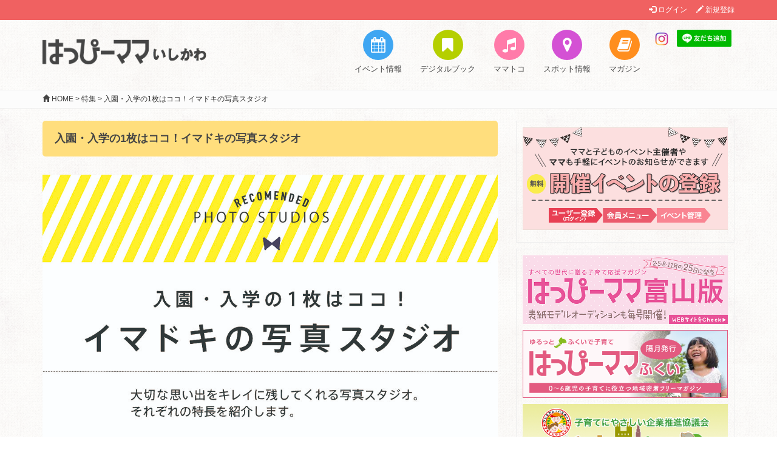

--- FILE ---
content_type: text/html; charset=UTF-8
request_url: https://happymama-ishikawa.com/specialfeature/17475/
body_size: 6897
content:
      <!DOCTYPE html>
<html lang="ja">
<head>
  <meta charset="UTF-8" />
  <meta name="viewport" content="width=device-width, initial-scale=1.0">
  <meta name="format-detection" content="telephone=no">
  <title>
          入園・入学の1枚はココ！イマドキの写真スタジオ ｜ はっぴーママいしかわ      </title>
  <meta name="description" content="石川県のママをもっとハッピーに。『はっぴーママいしかわ』は子育てにがんばるママを応援する情報誌です。">
  <meta name="keywords" content="はっぴーママいしかわ,石川県,子育て,育児" />
  <link rel="shortcut icon" href="/favicons/favicon.ico" type="image/vnd.microsoft.icon">
  <link rel="icon" href="/favicons/favicon.ico" type="image/vnd.microsoft.icon">
  <link rel="apple-touch-icon" sizes="57x57" href="/favicons/apple-touch-icon-57x57.png">
  <link rel="apple-touch-icon" sizes="60x60" href="/favicons/apple-touch-icon-60x60.png">
  <link rel="apple-touch-icon" sizes="72x72" href="/favicons/apple-touch-icon-72x72.png">
  <link rel="apple-touch-icon" sizes="76x76" href="/favicons/apple-touch-icon-76x76.png">
  <link rel="apple-touch-icon" sizes="114x114" href="/favicons/apple-touch-icon-114x114.png">
  <link rel="apple-touch-icon" sizes="120x120" href="/favicons/apple-touch-icon-120x120.png">
  <link rel="apple-touch-icon" sizes="144x144" href="/favicons/apple-touch-icon-144x144.png">
  <link rel="apple-touch-icon" sizes="152x152" href="/favicons/apple-touch-icon-152x152.png">
  <link rel="apple-touch-icon" sizes="180x180" href="/favicons/apple-touch-icon-180x180.png">
  <link rel="icon" type="image/png" href="/favicons/android-chrome-192x192.png" sizes="192x192">
  <link rel="icon" type="image/png" href="/favicons/favicon-48x48.png" sizes="48x48">
  <link rel="icon" type="image/png" href="/favicons/favicon-96x96.png" sizes="96x96">
  <link rel="icon" type="image/png" href="/favicons/favicon-16x16.png" sizes="16x16">
  <link rel="icon" type="image/png" href="/favicons/favicon-32x32.png" sizes="32x32">
  <link rel="manifest" href="/favicons/manifest.json">
  <meta name="msapplication-TileColor" content="#2d88ef">
  <meta name="msapplication-TileImage" content="/mstile-144x144.png">
  <link href="/assets/bootstrap/css/bootstrap.min.css" rel="stylesheet">
  <link href="/assets/font-awesome-4.7.0/css/font-awesome.min.css" rel="stylesheet">
  <link href="/assets/css/librerie.css" rel="stylesheet">
  <link href="https://happymama-ishikawa.com/wp/wp-content/themes/happymama/style.css" rel="stylesheet" />
  <link rel='dns-prefetch' href='//s.w.org' />
<link rel="alternate" type="application/rss+xml" title="はっぴーママいしかわ &raquo; 入園・入学の1枚はココ！イマドキの写真スタジオ のコメントのフィード" href="https://happymama-ishikawa.com/specialfeature/17475/feed/" />
		<script type="text/javascript">
			window._wpemojiSettings = {"baseUrl":"https:\/\/s.w.org\/images\/core\/emoji\/11\/72x72\/","ext":".png","svgUrl":"https:\/\/s.w.org\/images\/core\/emoji\/11\/svg\/","svgExt":".svg","source":{"concatemoji":"https:\/\/happymama-ishikawa.com\/wp\/wp-includes\/js\/wp-emoji-release.min.js?ver=4.9.26"}};
			!function(e,a,t){var n,r,o,i=a.createElement("canvas"),p=i.getContext&&i.getContext("2d");function s(e,t){var a=String.fromCharCode;p.clearRect(0,0,i.width,i.height),p.fillText(a.apply(this,e),0,0);e=i.toDataURL();return p.clearRect(0,0,i.width,i.height),p.fillText(a.apply(this,t),0,0),e===i.toDataURL()}function c(e){var t=a.createElement("script");t.src=e,t.defer=t.type="text/javascript",a.getElementsByTagName("head")[0].appendChild(t)}for(o=Array("flag","emoji"),t.supports={everything:!0,everythingExceptFlag:!0},r=0;r<o.length;r++)t.supports[o[r]]=function(e){if(!p||!p.fillText)return!1;switch(p.textBaseline="top",p.font="600 32px Arial",e){case"flag":return s([55356,56826,55356,56819],[55356,56826,8203,55356,56819])?!1:!s([55356,57332,56128,56423,56128,56418,56128,56421,56128,56430,56128,56423,56128,56447],[55356,57332,8203,56128,56423,8203,56128,56418,8203,56128,56421,8203,56128,56430,8203,56128,56423,8203,56128,56447]);case"emoji":return!s([55358,56760,9792,65039],[55358,56760,8203,9792,65039])}return!1}(o[r]),t.supports.everything=t.supports.everything&&t.supports[o[r]],"flag"!==o[r]&&(t.supports.everythingExceptFlag=t.supports.everythingExceptFlag&&t.supports[o[r]]);t.supports.everythingExceptFlag=t.supports.everythingExceptFlag&&!t.supports.flag,t.DOMReady=!1,t.readyCallback=function(){t.DOMReady=!0},t.supports.everything||(n=function(){t.readyCallback()},a.addEventListener?(a.addEventListener("DOMContentLoaded",n,!1),e.addEventListener("load",n,!1)):(e.attachEvent("onload",n),a.attachEvent("onreadystatechange",function(){"complete"===a.readyState&&t.readyCallback()})),(n=t.source||{}).concatemoji?c(n.concatemoji):n.wpemoji&&n.twemoji&&(c(n.twemoji),c(n.wpemoji)))}(window,document,window._wpemojiSettings);
		</script>
		<style type="text/css">
img.wp-smiley,
img.emoji {
	display: inline !important;
	border: none !important;
	box-shadow: none !important;
	height: 1em !important;
	width: 1em !important;
	margin: 0 .07em !important;
	vertical-align: -0.1em !important;
	background: none !important;
	padding: 0 !important;
}
</style>
<link rel='https://api.w.org/' href='https://happymama-ishikawa.com/wp-json/' />
<link rel="EditURI" type="application/rsd+xml" title="RSD" href="https://happymama-ishikawa.com/wp/xmlrpc.php?rsd" />
<link rel="wlwmanifest" type="application/wlwmanifest+xml" href="https://happymama-ishikawa.com/wp/wp-includes/wlwmanifest.xml" /> 
<link rel='prev' title='入園・入学の1枚はココ！イマドキの写真スタジオ「金沢写真院」' href='https://happymama-ishikawa.com/topics/17660/' />
<link rel='next' title='うつのみや ヤマハ音楽教室' href='https://happymama-ishikawa.com/topics/18554/' />
<meta name="generator" content="WordPress 4.9.26" />
<link rel="canonical" href="https://happymama-ishikawa.com/specialfeature/17475/" />
<link rel='shortlink' href='https://happymama-ishikawa.com/?p=17475' />
<link rel="alternate" type="application/json+oembed" href="https://happymama-ishikawa.com/wp-json/oembed/1.0/embed?url=https%3A%2F%2Fhappymama-ishikawa.com%2Fspecialfeature%2F17475%2F" />
<link rel="alternate" type="text/xml+oembed" href="https://happymama-ishikawa.com/wp-json/oembed/1.0/embed?url=https%3A%2F%2Fhappymama-ishikawa.com%2Fspecialfeature%2F17475%2F&#038;format=xml" />
		<style type="text/css">.recentcomments a{display:inline !important;padding:0 !important;margin:0 !important;}</style>
		
<!-- BEGIN: WP Social Bookmarking Light HEAD -->


<script>
    (function (d, s, id) {
        var js, fjs = d.getElementsByTagName(s)[0];
        if (d.getElementById(id)) return;
        js = d.createElement(s);
        js.id = id;
        js.src = "//connect.facebook.net/ja_JP/sdk.js#xfbml=1&version=v2.7";
        fjs.parentNode.insertBefore(js, fjs);
    }(document, 'script', 'facebook-jssdk'));
</script>

<style type="text/css">
    .wp_social_bookmarking_light{
    border: 0 !important;
    padding: 10px 0 20px 0 !important;
    margin: 0 !important;
}
.wp_social_bookmarking_light div{
    float: left !important;
    border: 0 !important;
    padding: 0 !important;
    margin: 0 5px 0px 0 !important;
    min-height: 30px !important;
    line-height: 18px !important;
    text-indent: 0 !important;
}
.wp_social_bookmarking_light img{
    border: 0 !important;
    padding: 0;
    margin: 0;
    vertical-align: top !important;
}
.wp_social_bookmarking_light_clear{
    clear: both !important;
}
#fb-root{
    display: none;
}
.wsbl_twitter{
    width: 100px;
}
.wsbl_facebook_like iframe{
    max-width: none !important;
}
.wsbl_pinterest a{
    border: 0px !important;
}
</style>
<!-- END: WP Social Bookmarking Light HEAD -->
  <script>
    var insertRowcnt;
    function jumping( msg, jump){
    	if( confirm( msg ) ){
    		document.location.href = jump;
    	}
    }
  </script>
  
  <!-- Global site tag (gtag.js) - Google Analytics -->
  <script async src="https://www.googletagmanager.com/gtag/js?id=G-VFWED6V9XL"></script>
  <script>
    window.dataLayer = window.dataLayer || [];
    function gtag(){dataLayer.push(arguments);}
    gtag('js', new Date());

    gtag('config', 'G-VFWED6V9XL');
  </script>
  
  
  
  <script>
    (function(i,s,o,g,r,a,m){i['GoogleAnalyticsObject']=r;i[r]=i[r]||function(){
    (i[r].q=i[r].q||[]).push(arguments)},i[r].l=1*new Date();a=s.createElement(o),
    m=s.getElementsByTagName(o)[0];a.async=1;a.src=g;m.parentNode.insertBefore(a,m)
    })(window,document,'script','//www.google-analytics.com/analytics.js','ga');
    ga('create', 'UA-5783702-4', 'auto');
    ga('send', 'pageview');
  </script>
</head>

<body class="post-template-default single single-post postid-17475 single-format-standard">
  <!--[if lte IE 7]>
  <div class="alert-ie7">
    The browser you are using is <strong>out of date</strong>. Please <strong><a href="http://browsehappy.com/">update your browser</a></strong> or <strong><a href="http://www.google.com/chromeframe/?redirect=true">enable Google Chrome Frame</a></strong>.
  </div>
  <![endif]-->
    <header>
      <div class="user">
        <div class="container">
                    <ul class="user_log_out">
            <li><a href="/user/index.php"><span class="glyphicon glyphicon-log-in"></span> ログイン</a></li>
            <li><a href="/user/invuser.php"><span class="glyphicon glyphicon-pencil"></span> 新規登録</a></li>
          </ul>
                  </div>
      </div>
      <nav class="navbar">
        <div class="container">
          <div class="navbar-header">
            <button type="button" class="navbar-toggle collapsed" data-toggle="collapse" data-target="#menu-primary-navigation" aria-expanded="false">
              <span class="sr-only">Toggle navigation</span>
              <span class="icon-bar"></span>
              <span class="icon-bar"></span>
              <span class="icon-bar"></span>
            </button>
            <a class="navbar-brand" href="https://happymama-ishikawa.com"><img src="/img/logo.png" alt="はっぴーママいしかわ" /></a>
          </div><!-- /.navbar-header -->
          <div id="menu-primary-navigation" class="collapse navbar-collapse">
            <ul class="nav navbar-nav navbar-right">
              <!-- <li class="menu-home "><a href="https://happymama-ishikawa.com/">ホーム</a></li> -->
              <li class="menu-event ">
                <a href="https://happymama-ishikawa.com/event/">
	              <span class="header-icon"><i class="fa fa-calendar fa-2x" aria-hidden="true"></i></span>イベント情報
	            </a>
	          </li>
              <li class="menu-value ">
                <a href="https://happymama-ishikawa.com/digitalbooklist/">
	              <span class="header-icon"><i class="fa fa-bookmark fa-2x" aria-hidden="true"></i></span>デジタルブック
                </a>
              </li>
<!--               <li class="menu-value "><a href="https://happymama-ishikawa.com/value/"><span class="header-icon"><i class="fa fa-flag fa-2x" aria-hidden="true"></i></span>ニュース</a></li> -->
              <!--<li class="menu-coupon "><a href="https://happymama-ishikawa.com/coupon/"><span class="header-icon"><i class="fa fa-gift fa-2x" aria-hidden="true"></i></span>バースデー<br />クーポン</a></li>-->
              <li class="menu-spot ">
                <a target="_blank" href="https://happymama-ishikawa.com/mamatoko/">
	              <span class="header-icon"><i class="fa fa-music fa-2x" aria-hidden="true"></i></span>ママトコ
	            </a>
	          </li>
              <li class="menu-recruit ">
                <a href="https://happymama-ishikawa.com/spot/">
	              <span class="header-icon"><i class="fa fa-map-marker fa-2x" aria-hidden="true"></i></span>スポット情報
	            </a>
	          </li>
<!--               <li class="menu-recruit "><a href="https://happymama-ishikawa.com/recruit/"><span class="header-icon"><i class="fa fa-address-card fa-2x" aria-hidden="true"></i></span>求人情報</a></li> -->
              <li class="menu-magazine ">
                <a href="https://happymama-ishikawa.com/magazine/">
	              <span class="header-icon"><i class="fa fa-book fa-2x" aria-hidden="true"></i></span>マガジン
	            </a>
	          </li>
              <!-- <li class="menu-recruit "><a href="https://happymama-ishikawa.com/recruit/">Recruit</a></li> -->
              <!--<li class="menu-icon"><a href="https://www.facebook.com/hapima.ishikawa/" target="_blank"><img src="https://happymama-ishikawa.com/wp/wp-content/themes/happymama/img/icon_facebook.png" alt="Facebook はっぴーママいしかわ" /></a></li>-->
              <li class="menu-icon">
                <a href="https://www.instagram.com/happymama_ishikawa/" target="_blank">
	              <img src="https://happymama-ishikawa.com/wp/wp-content/themes/happymama/img/icon_instagram.png" alt="instagram" />
	            </a>
	          </li>
              <li class="menu-icon">
                <a href="https://lin.ee/2YwjK1E">
	              <img src="https://scdn.line-apps.com/n/line_add_friends/btn/ja.png" alt="友だち追加" height="36" border="0" style="width:90px">
	            </a>
              </li>
            </ul>
          </div><!-- /.navbar-collapse -->
        </div><!-- /.container -->
      </nav><!-- /.navbar -->
    </header>
      <div class="breadcrumbs">
        <div class="container">
          <!-- Breadcrumb NavXT 6.6.0 -->
<span property="itemListElement" typeof="ListItem"><a property="item" typeof="WebPage" title="Go to はっぴーママいしかわ." href="https://happymama-ishikawa.com" class="home"><span property="name"><span class="glyphicon glyphicon-home"></span> HOME</span></a><meta property="position" content="1"></span> &gt; <span property="itemListElement" typeof="ListItem"><a property="item" typeof="WebPage" title="Go to the 特集 category archives." href="https://happymama-ishikawa.com/specialfeature/" class="taxonomy category"><span property="name">特集</span></a><meta property="position" content="2"></span> &gt; <span property="itemListElement" typeof="ListItem"><span property="name">入園・入学の1枚はココ！イマドキの写真スタジオ</span><meta property="position" content="3"></span>        </div><!-- /.container -->
      </div><!-- /.breadcrumbs -->
      <div class="site-body clearfix">
        <div class="container">
          <div class="row">
            <div id="primary" class="content-area col-md-8 col-sm-12">
                                          <h1>入園・入学の1枚はココ！イマドキの写真スタジオ</h1>
              <style>
.pt-dispbox { margin-top:10px; padding:15px 25px; background-color:#fff; height:95%; border:1px solid #ddd; box-shadow:10px 10px 0px 0 rgb(255, 240, 72); }
.pt-dispbox img { border-radius: 10px; }
.pt-txt-box { margin-top:10px; }
.pt-title { margin:5px 0 !important; padding-bottom: 10px; border-bottom: 2px dotted; }
</style>
<p><img src="https://happymama-ishikawa.com/wp/wp-content/uploads/photostudio_vol93-1024x609.jpg" alt="" width="1024" height="609" class="alignnone size-large wp-image-18522" srcset="https://happymama-ishikawa.com/wp/wp-content/uploads/photostudio_vol93.jpg 1024w, https://happymama-ishikawa.com/wp/wp-content/uploads/photostudio_vol93-300x178.jpg 300w, https://happymama-ishikawa.com/wp/wp-content/uploads/photostudio_vol93-768x457.jpg 768w" sizes="(max-width: 1024px) 100vw, 1024px" /></p>
<div class="row row-eq-height" style="margin-bottom:20px;">
<div class="col-md-6">
<div class="pt-dispbox">
<div><a href="https://happymama-ishikawa.com/topics/17674/"><img src="https://happymama-ishikawa.com/wp/wp-content/uploads/set_top_1_0098-300x212.jpg" alt="" width="100%" height="auto" class="alignnone size-medium wp-image-18564" srcset="https://happymama-ishikawa.com/wp/wp-content/uploads/set_top_1_0098-300x212.jpg 300w, https://happymama-ishikawa.com/wp/wp-content/uploads/set_top_1_0098-768x542.jpg 768w, https://happymama-ishikawa.com/wp/wp-content/uploads/set_top_1_0098.jpg 1024w" sizes="(max-width: 300px) 100vw, 300px" /></a></div>
<div class="pt-txt-box">
<h3 class="pt-title">アルプラザ金沢の中<br />楽しい雰囲気にはじける笑顔</h3>
<p>【フォトスタジオチャオ アルプラザ金沢店】</p>
</div>
</div>
</div>
<div class="col-md-6">
<div class="pt-dispbox">
<div><a href="https://happymama-ishikawa.com/topics/17498/"><img src="https://happymama-ishikawa.com/wp/wp-content/uploads/73281c6127332e5e7e6ca20b2cff4541-300x212.jpg" alt="" width="100%" height="auto" class="alignnone size-medium wp-image-18526" srcset="https://happymama-ishikawa.com/wp/wp-content/uploads/73281c6127332e5e7e6ca20b2cff4541-300x212.jpg 300w, https://happymama-ishikawa.com/wp/wp-content/uploads/73281c6127332e5e7e6ca20b2cff4541-768x542.jpg 768w, https://happymama-ishikawa.com/wp/wp-content/uploads/73281c6127332e5e7e6ca20b2cff4541.jpg 1024w" sizes="(max-width: 300px) 100vw, 300px" /></a></div>
<div class="pt-txt-box">
<h3 class="pt-title">白山比咩神社すぐそば<br />自然光にあふれた開放的な空間</h3>
<p>【スタジオライフ】</p>
</div>
</div>
</div>
<div class="col-md-6">
<div class="pt-dispbox">
<div><a href="https://happymama-ishikawa.com/topics/17660/"><img src="https://happymama-ishikawa.com/wp/wp-content/uploads/399d85acd62a9ec601fd10b8d91bb266-300x193.jpg" alt="" width="100%" height="auto" class="alignnone size-medium wp-image-18544" srcset="https://happymama-ishikawa.com/wp/wp-content/uploads/399d85acd62a9ec601fd10b8d91bb266-300x193.jpg 300w, https://happymama-ishikawa.com/wp/wp-content/uploads/399d85acd62a9ec601fd10b8d91bb266-768x494.jpg 768w, https://happymama-ishikawa.com/wp/wp-content/uploads/399d85acd62a9ec601fd10b8d91bb266.jpg 1024w" sizes="(max-width: 300px) 100vw, 300px" /></a></div>
<div class="pt-txt-box">
<h3 class="pt-title">明治32年創業、地域に根差した<br />安心の技術力で残す記念の1枚</h3>
<p>【金沢写真院】</p>
</div>
</div>
</div>
</div>
                                        </div><!-- #primary -->
            <div id="secondary" class="widget-area col-md-4 col-sm-12">
                            <div class="side_info">
  <p><a href="/user/invuser.php"><img src="https://happymama-ishikawa.com/wp/wp-content/uploads/event_bnr_side.png" alt="info_bnr_event" width="600" height="300" class="alignnone size-full wp-image-769" /></a></p></div><!-- /.side_info -->

<div class="side_ads">
  <!--
<p><a href="https://baby-calendar.jp/special/name/2018" target="_blank"><img src="https://happymama-ishikawa.com/wp/wp-content/uploads/name_rank2018_600x200.png" alt="" width="600" height="200" class="alignnone size-full wp-image-6684" /></a></p>
-->
<p><a href="https://www.hapima-toyama.co.jp/" target="_blank"><img src="https://happymama-ishikawa.com/wp/wp-content/uploads/happymamaToyama.png" alt="happymamatoyama" width="600" height="200" class="alignnone size-full wp-image-2816" /></a></p>
<p><a href="https://happymama-fukui.com/ " target="_blank"><img src="https://happymama-ishikawa.com/wp/wp-content/uploads/bana-happumama_fukui-600x200.png" alt="" width="600" height="200" class="alignnone size-full wp-image-9725" /></a></p>
<p><a href="http://www.i-oyacomi.net/prepass/" target="_blank"><img src="https://happymama-ishikawa.com/wp/wp-content/uploads/f8ff83611b624fcf794bd51297d00883.jpg" alt="%e3%81%af%e3%81%a3%e3%81%b2%e3%82%9a%e3%83%bc%e3%83%9e%e3%83%9e%e3%80%80%e5%ad%90%e8%82%b2%e3%81%a6%e6%94%af%e6%8f%b4%e8%b2%a1%e5%9b%a3%e3%83%8f%e3%82%99%e3%83%8a%e3%83%bc" width="600" height="200" class="alignnone size-full wp-image-2887" /></p>
<p><a href="https://umaumatankentai.com/" target="_blank"　onClick="ga('send', 'event',  'click', 'url', 'https://umaumatankentai.com/');"><img src="https://happymama-ishikawa.com/wp/wp-content/uploads/bn_umauma.jpg" alt="" width="600" height="auto" class="alignnone size-full wp-image-17377" /></a></p>
<p><a href="https://iijikanazawa.com/" target="_blank"　onClick="ga('send', 'event',  'click', 'url', 'https://iijikanazawa.com/');"><img src="https://happymama-ishikawa.com/wp/wp-content/uploads/bnr-iijikanazawa.png" alt="" width="600" height="200" class="alignnone size-full wp-image-9890" /></a></p>

<!--
<p><a href="https://happymama-ishikawa.com/value/4703/" target="_blank"　onClick="ga('send', 'event',  'click', 'url', 'https://happymama-ishikawa.com/value/4703/');"><img src="/img/bn_gohoubizikan.jpg" alt="ママのご褒美時間" /></a></p>
--></div><!-- /.side_ads -->                          </div><!-- #secondary -->
          </div><!-- /.row -->
        </div><!-- /.container -->
      </div><!-- /.site-body -->
        <footer class="site-footer">
    <div class="container">
      <ul class="footer-links">
        <li><a href="/aboutus/">運営会社</a></li>
        <li><a href="/privacy/">個人情報保護方針</a></li>
        <li><a href="/places/">設置場所</a></li>
        <li><a href="/policy/">サイトポリシー</a></li>
        <li><a href="/inquiry/">お問い合わせ</a></li>
      </ul>
      <div class="site-info">
        <p><a href="mailto:info@happymama-ishikawa.com">info@happymama-ishikawa.com</a></p>
        <p>Copyright &copy; 2026 Happy-mama Ishikawa. All Rights Reserved.</p>
      </div><!-- .site-info -->
    </div><!-- ./container -->
  </footer>
<!--[if lt IE 9]>
//IE8以下のHTML5とレスポンシブ対応
<script src="https://oss.maxcdn.com/libs/html5shiv/3.7.0/html5shiv.js" type="text/javascript"></script>
<script src="https://oss.maxcdn.com/libs/respond.js/1.4.2/respond.min.js" type="text/javascript"></script>
<![endif]-->
<script src="https://ajax.googleapis.com/ajax/libs/jquery/1.11.3/jquery.min.js"></script>
<script src="https://ajaxzip3.github.io/ajaxzip3.js" charset="UTF-8"></script>
<script src="/assets/bootstrap/js/bootstrap.min.js"></script>
<script src="/assets/js/jQueryAutoHeight.js"></script>
<script>
  $(function(){
    $(".coupon-content").autoHeight({column:4});
  });
</script>
<script src="/assets/js/common.js"></script>
<script src="https://happymama-ishikawa.com/wp/wp-content/themes/happymama/script.js"></script>

<!-- BEGIN: WP Social Bookmarking Light FOOTER -->
    <script>!function(d,s,id){var js,fjs=d.getElementsByTagName(s)[0],p=/^http:/.test(d.location)?'http':'https';if(!d.getElementById(id)){js=d.createElement(s);js.id=id;js.src=p+'://platform.twitter.com/widgets.js';fjs.parentNode.insertBefore(js,fjs);}}(document, 'script', 'twitter-wjs');</script>


<!-- END: WP Social Bookmarking Light FOOTER -->
<script type='text/javascript' src='https://happymama-ishikawa.com/wp/wp-includes/js/wp-embed.min.js?ver=4.9.26'></script>
</body>
</html>

--- FILE ---
content_type: text/css
request_url: https://happymama-ishikawa.com/wp/wp-content/themes/happymama/style.css
body_size: 6374
content:
/*
Theme Name: happymama-ishikawa
*/
/* =============================================================================
  Elements
   
  ========================================================================== */
body {
  font-family:'Lucida Grande','Hiragino Kaku Gothic ProN',Meiryo, sans-serif;
  /* background: linear-gradient(#FFF9AF 0, #FFFFFF 500px); */
  background: transparent url(/img/bg.png) repeat;
}

img {
  max-width: 100%;
  height: auto;
}

a img:hover {
	opacity: 0.7 ;
	filter: alpha(opacity=70) ;	/* Ie用 */
	-webkit-transition: 0.2s ;
	transition: 0.2s ;
}

a,
a:hover {
  color: #454545;
}

/* =============================================================================
  Bootstrap Kills
   
  ========================================================================== */
.btn-primary,
.btn-primary:link,
.btn-primary:visited {
  background-color: #EB786B !important;
  border-color: #F06161 !important;
}

.btn-primary:hover,
.btn-primary:active,
.btn-primary:focus   {
  background-color: #F06161 !important;
  border-color: #F06161 !important;
}

.well {
  clear: both;
}

.checkbox-inline+.checkbox-inline,
.radio-inline+.radio-inline {
  margin-left: 0;
}

.checkbox-inline,
.radio-inline {
  margin-right: 20px;
}
  
/* =============================================================================
   Header
   
  ========================================================================== */
header {
}

.user {
  background: #F06161;
  padding: 8px 0;
  text-align: right;
  font-size: 12px;
  color: #fff;
}

.user a {
  color: #fff;
}

.user ul,
.user li {
  margin: 0;
  padding: 0;
  list-style: none;
}

.user li {
  display: inline;
  padding-left: 1em;
}

header .navbar {
  margin-top: 30px;
}

.navbar-brand {
  padding: 0 15px;
  max-width: 300px;
  height: auto;
}

header .navbar-right {
  margin-top: -15px;
  font-size: 13px;
}

.header-icon {
  display: block;
  width: 50px;
  height: 50px;
  border-radius: 50px;
  -webkit-border-radius: 50px;
  -moz-border-radius: 50px;
  color: #fff;
  margin: 0 auto 5px;
  text-align: center;
}

.menu-event .header-icon { background: #3fa6f2; }
.menu-magazine .header-icon { background: #ff8e1e; }
.menu-value .header-icon { background: #b5cf00; }
.menu-coupon .header-icon { background: #70bf7f; }
.menu-spot .header-icon { background: #ff7ba9; }
.menu-recruit .header-icon { background: #d451d4; }

.header-icon i {
  position: relative;
  top:50%;
  transform: translateY(-50%);
}

@media (max-width: 768px) {
  .navbar-right li {
    display: inline-block;
  }
}

#menu-primary-navigation .nav>li>a {
  padding-top: 0;
  padding-bottom: 10px;
  padding-bottom: 0;
  border-bottom: solid transparent 3px;
  text-align: center;
}

#menu-primary-navigation .nav>li>a:focus,
#menu-primary-navigation .nav>li>a:hover,
#menu-primary-navigation .nav>li.active>a {
  background: none;
  border-bottom: solid #ccc 3px;
}

@media (max-width: 768px) {
  #menu-primary-navigation .nav {
    background: #eee;
    padding: 10px 0;
  }
  #menu-primary-navigation .nav>li>a {
    border: none !important;
    text-align: center;
    margin-bottom: 2px;
    padding-top: 20px;
  }
}

.menu-icon a {
  padding-right: 5px !important;
  padding-left: 5px !important;
  border-bottom: none !important;
}

.menu-icon img {
  width: 30px;
}

.navbar-toggle {
  background: #F06161;
  color: #fff;
}

.icon-bar {
  background: #fff;
}

.breadcrumbs {
  border-top: solid #eee 1px;
  border-bottom: solid #eee 1px;
  padding: .5em 0;
  font-size: 12px;
  background: #fcfcfc;
  margin-bottom: 20px;
}

/* =============================================================================
   Body
   
  ========================================================================== */
.site-body {
  min-height: 600px;
  margin-bottom: 40px;
}

.site-body h1 {
  position: relative;
  margin: 20px 0 30px;
  padding: 20px;
  background: #FFDE7D;
  color: #454545;
  font-size: 18px;
  font-weight: bold;
  border-radius: 5px;
  -webkit-border-radius: 5px;
  -moz-border-radius: 5px;
}

.site-body h1:first-child {
  margin-top: 0;
}

.site-body h2 {
  margin: 30px 0 20px;
  font-size: 20px;
  font-weight: bold;
  color: #F06161;
  color: #454545;
  border-bottom: dashed 2px #454545;
  padding-bottom: 5px;
}

.site-body h3 {
  margin: 30px 0 20px;
  font-size: 16px;
  font-weight: bold;
  color: #454545;
  line-height: 150%;
}

.site-body h4 {
  margin: 30px 0 20px;
  font-size: 15px;
  font-weight: bold;
  color: #454545;
  line-height: 150%;
}

.content-area {
  line-height: 200%;
}

.well {
  margin-top: 20px;
}

.well h2,
.well h3,
.well h4 {
  margin-top: 10px;
}

/* =============================================================================
   Sidebar
   
  ========================================================================== */
.widget-area>div {
  border: solid #eee 1px;
  padding: 10px;
  margin-bottom: 10px;
}

.widget-area h3 {
  margin: 0 0 10px 0;
  font-size: 11px;
  text-align: center;
  background: #fcfcfc;
  padding: 5px 0;
  color: #666;
  font-weight: normal;
}

.side_magazine {
}

.side_ads {
}

/* =============================================================================
   Footer
   
  ========================================================================== */
footer {
  padding: 20px;
  background: #2a2730;
  color: #ccc;
}

footer a {
  color: #ccc;
}

footer a:hover {
  color: #ccc;
  text-decoration: underline;
}

.footer-links {
  list-style: none;
  margin: 0 0 20px 0;
  padding: 0;
  font-size: 13px;
}

.footer-links li {
  list-style: none;
  display: inline;
  padding-right: 1em;
}

.site-info {
  font-size: 12px;
  color: #ccc;
}

/* =============================================================================
   Home
   
  ========================================================================== */
.home_information {
  border: solid #ccc 1px;
  margin-bottom: 20px;
  padding: 10px;
}

.home_information h3 {
  font-size: 15px;
  margin: 10px 0;
}

.home_information .photo_event h3 strong {
  font-size: 24px;
}

.home_information .latest_number {
  padding-left: 400px;
  border-right: solid #ccc 1px;
}

.home_bn img {
  margin-bottom: 5px;
}

.photo_event a {
  text-decoration: underline;
}

.photo_event a.btn {
  text-decoration: none;
}

/* ニュース＆トピックス */
.news {
  margin: 0;
  padding: 0;
}

.news li {
  list-style: none;
  padding: 1em 0;
  border-top: dotted #ccc 1px;
}


/* イベント */
#home-event {
  background: #fff;
  padding-top: 10px;
  padding-bottom: 10px;
}

#home-event-search {
  float: right;
}

#home-event-result {
  float: left;
}

#home-event-search table a {
  text-decoration: underline;
}

@media (max-width: 991px) {
  #home-event-search .visible-xs {
    display: block !important;
  }
}

@media (min-width: 991px) {
  #home-event-search #cond {
    display: block;
  }
}

.event-article {
  border-top: solid #ccc 1px; 
  border-bottom-color: solid #ccc 1px; 
}

/*
.event-article.priority>.row {
  background: #FEFAEC;
}
*/

.event-article>div {
}

@media (min-width: 768px) {
  .event-article>div>div {
    padding: 10px;
  }
  .event-article-content .place {
    margin-left: -10px;
  }
}

.event-article-thumbnail {
  border-right: solid #ccc 1px;
  border-left: solid #ccc 1px;
  text-align: center;
}

.event-article-thumbnail img {
  width: 100%;
  margin-bottom: 10px;
}

.event-article-date h4 {
  font-size: 16px;
  line-height: 150%;
}

.event-article-content h3 {
  font-size: 20px;
  margin: 0;
}

.event-article-content .place {
  background: #ddd;
  margin-top: 10px;
  margin-bottom: 10px;
  vertical-align: middle;
}

.event-article-content span {
  padding: 5px;
  display: block;
}

.event-article-content span.glyphicon {
  display: inline;
}

.event-article-content .placename {
  padding-left: 10px;
}

.event-article-content .area {
  display: block;
  text-align: center;
  color: #fff;
}

.event-article-content .area-kana { background: #F5A623; }
.event-article-content .area-kaga { background: #7ED321; }
.event-article-content .area-noto { background: #4A90E2; }

.event-article .detail p {
  font-size: 12px;
  margin-bottom: .2em;
}

.event-article .detail {
  border-top: dotted #ccc 1px;
  padding-top: 10px;
  word-wrap: break-word;
}

.event-article .pull-right {
  clear: right;
  margin-left: 10px;
  margin-bottom: 5px !important;
}

.collapse_button {
  display:block;
  font-weight: normal;
  font-size: 12px;
  cursor:pointer;
  background-color: #f3eaea;
  padding: 5px;
  margin: 10px 0;
}

.review .btn {
  font-size: 12px;
}

.review textarea {
  margin-top: 10px;
  margin-bottom: 10px;
}

.review hr {
  margin: 10px 0;
}

.review_date {
  font-size: 11px;
}

/* =============================================================================
   Post
   
  ========================================================================== */
.post_time {
  text-align: right;
  margin-top: -20px;
}

.leads {
  font-weight: bold;
  color: #F06161;
  font-size: 120%;
}

/* =============================================================================
   Magazine
   
  ========================================================================== */
.directory_magazine {
  margin: 0;
  padding: 0;
}

.directory_magazine li {
  list-style: none;
  padding: 1em 0;
  border-top: dotted #ccc 1px;
}

.directory_magazine .category {
  font-size: 80%;
  /* margin-right: 1em; */
  margin-right: 0;
  color: #454545;
  border: solid #999 1px;
  background: #fff;
  /* padding: .5em; */
  padding: 0;
  text-align: center;
  display: block;
}

.directory_magazine .category a {
  display: block;
}

.directory_magazine .category a:hover {
  text-decoration: none;
  background: #eee;
}

.notes {
  font-size: 120%;
  font-weight: bold;
  margin-bottom: 10px;
}

.person_name {
  font-size: 16px;
  font-weight: bold;
}

.person_status {
  font-size: 16px;
}

.person_notes {
  font-size: 12px;
}

.magazine-img {
  padding: 10px;
}

.magazine-img p {
  margin-bottom: 5px;
}

.magazine-img .caption {
  font-size: 90%;
  font-weight: bold;
}

/* =============================================================================
   Value
   
  ========================================================================== */
/* クーポン */
.coupon {
  padding: 20px;
}

/*
.coupon-birthday .row>div {
  background: transparent url(/img/bg-coupon-birthday.jpg) repeat;
  padding-top: 10px;
  padding-bottom: 10px;
}
*/

.coupon-normal {
  background: #FAFED1;
}

.coupon-item {
  border: solid 1px #ccc;
  background: #fff;
  position: relative;
  overflow: hidden;
  padding: 10px;
  margin-bottom: 30px;
}

/*リボンタグ*/
.side-corner-tag {
  display: inline-block;
  position: absolute;
  /*このあたりをいじるとリボンの位置を調整できるよ*/
  top: 10px;  
  right: -25px;
  height: 30px;
  width: 100px;
  background-color: #d32127;
  -moz-transform: rotate(45deg);
  -webkit-transform: rotate(45deg);
  -o-transform: rotate(45deg);
  -ms-transform: rotate(45deg);
  box-shadow: 0px 0px 3px rgba(0, 0, 0, 0.2), inset 0px 3px 20px rgba(255, 255, 255, 0.2); 
}

.side-corner-tag .label {
  position: absolute;
  height: 20px;
  width: 100%;
  top: 5px;
  border: 1px #fff dashed;
  border-width: 1px 0;
  text-align: center;
  font-weight: bold;
  color: #fff;
}

.coupon-item p {
  margin: 0 0 5px;
}

.coupon-item hr {
  margin: 5px 0;
}

.br-sp { display:none; }

@media screen and (max-width: 640px) {
   /* 表示領域が320px以下の場合に適用するスタイル */
   	.br-sp { display:block; }

	.coupon-image {
	  text-align: center;
	}
	
	.coupon-image img {
	  width:100%;
	}
}
@media screen and (min-width: 800px) {
   /* 表示領域が800px以上の場合に適用するスタイル */
	.coupon-image {
	  overflow: hidden;
	}
	
	.coupon-image img {
	  width: 100%;
	}
}

.coupontitle {
  font-size: 14px;
  font-weight: bold;
  margin-top: 10px;
}

.coupon-overreview,
.coupon-start {
  font-size: 12px;
}

.coupon-start {
  font-weight: bold;
}

.coupon-sponsor-name {
  font-size: 11px;
  font-weight: bold;
}

.coupon-sponsor-address {
  font-size: 10px;
  margin-bottom: 10px;
}

.coupon-sponsor-address a {
  text-decoration: underline !important;
}
.coupon-sponsor-url {
  min-height:30px;
  font-size:xx-small;
  text-decoration: underline;
  margin-bottom: 10px;
  text-align: right;
}

/* =============================================================================
   Custom
   
  ========================================================================== */
/* スポット情報 */
.googlemap {
position: relative;
padding-bottom: 30%; // これが縦横比
height: 0;
overflow: hidden;
}

.googlemap iframe {
position: absolute;
top: 0;
left: 0;
width: 100% !important;
height: 100% !important;
}

input.form-control {
  margin-bottom: 1em;
}

.spot_item {
  margin-bottom: 30px;
  border-top: solid #ccc 1px;
  padding-top: 20px;
}

.spot_item:nth-child(4n+1) {
  clear: left;
}

.spot_item_photo {
  background: #eee;
  text-align: center;
  padding-bottom: 60%;
  height: 0;
  overflow: hidden;
}

.spot_item_photo img {
  max-width: 100%;
  height: auto;
}

.spot_item h3 {
  font-size: 16px;
  margin: 10px 0 5px;
}

/* プレゼント企画 */
.present_item {
  margin-bottom: 30px;
  border-top: solid #ccc 1px;
  padding-top: 20px;
}

.present_item:nth-child(6n+1) {
  clear: left;
}

.present_item_photo {
  text-align: center;
}

.present_item_photo img {
  padding: 2px;
  border: solid #ccc 1px;
}

.present_item_btn {
  text-align: center;
}

.present_item_quantity {
  font-size: 14px;
}

.present_item_summary {
  font-size: 12px;
}

.present_item_summary h3 {
  font-size: 16px;
}

.present_item_date {
  font-size: 12px;
}

.present_item_date h4 {
  font-size: 14px;
  margin-bottom: 5px;
}

.present_item_date a {
  text-decoration: underline;
}

.present_item_date p {
  margin-bottom: 0;
}

/* ログイン */
.form-signin {
  max-width: 420px;
  padding: 15px;
  margin: 0 auto;
}

/* 求人情報 */
.recruit_item {
  background: #fff !important;
}

.recruit_item_image {
  text-align: center;
}

.recruit_item th {
  width: 15% !important;
}

.recruit_item td {
  width: 85% !important;
}

.recruit_item_type span {
  background: #d451d4;
  color: #fff;
  font-weight: bold;
  padding: .2em .5em;
}

/* ママトコ共通 */
.tax-scene .navbar,
.single-mamatoko .navbar {
  margin-bottom: 30px;
}

.tax-scene .navbar-right a,
.single-mamatoko .navbar-right a {
  display: block;
  margin: 0 0 5px 5px;
  padding: 5px!important;
  text-align: center;
  font-size: 12px;
}

.tax-scene .navbar-right a img,
.single-mamatoko .navbar-right a img {
  display: block;
  margin: 0 auto 10px;
  width: auto;
  height: 60px;
}

/* ママトコ詳細 */
.single-mamatoko .site-body h1 {
  margin: 0 0 20px;
  padding: 0;
  background: none;
  border-radius: 0;
  -webkit-border-radius: 0;
  -moz-border-radius: 0;
}

.single-mamatoko .wp-caption-text {
  margin: 5px 0 0;
  font-size: 12px;
}

.more-area {
  margin: 20px 0;
  padding: 20px 5px;
  background-color: #eee;
  border-radius: 7px;
  overflow: hidden;
}

.more-img {
  padding-left: 0;
}

.more-img img {
  width: 100%;
  height: auto;
}

/* ママトコ一覧*/
.toko-img2 {
  margin-top: 15px;
  padding-right: 7.5px
}

.toko-img3 {
  margin-top: 15px;
  padding-left: 7.5px
}

.toko_item {
  margin-bottom: 15px;
  padding-top: 15px;
}

.toko_photo {
  margin: 0;
  background: #eee;
}

.toko_photo a {
  display: block;
  height: 150px;
  overflow: hidden;
  position: relative;
}

.toko_photo img {
  display: block;
  margin: 0 auto;
  /* max-width: 100%; */
  width: 100%;
  height: 150px;
  object-fit: cover;
  font-family: 'object-fit: cover;'
}

.toko_photo span {
  display: block;
  padding: 5px 7px;
  width: 100%;
  line-height: 1.3;
  position: absolute;
  bottom: 0;
  color: #fff;
  background: rgba(0,0,0,.5);
}

/* ママトコ */
.page-id-8223 .navbar {
  margin-bottom: 50px;
}

.page-id-8223 .navbar-brand {
  display: block;
  margin: 0 auto;
  float: none;
  max-width: 350px;
}

.scene-list {
  margin: 0 auto;
  padding: 0;
  list-style: none;
  overflow: hidden;
  width: 50%;
}

.scene-list li {
  vertical-align: bottom;
  text-align: center;
  height: 200px;
}

.scene-list img {
  display: block;
  margin: 0 auto 10px;
}

@media screen and (max-width: 768px) {
  .single-mamatoko .site-body h1 {
    margin: 30px 0 20px;
  }

  .more-img {
    padding-left: 15px;
  }

  .scene-list {
    width: 80%;
  }
}
@media screen and (max-width: 480px) {
  .toko_photo span {
    font-size: 12px;
  }

  .tax-scene .navbar,
  .single-mamatoko .navbar {
    border-width: 0;
    margin-bottom: 0;
  }

  .tax-scene .navbar-brand,
  .single-mamatoko .navbar-brand {
    display: block;
    max-width: 230px;
  }

  .single-mamatoko .navbar-brand {
    float: none;
  }

  .tax-scene .navbar-right {
    float: right!important;
    margin-right: 0;
  }

  .single-mamatoko .navbar-right {
    margin: 10px -5px;
  }

  .single-mamatoko .navbar-right a {
    margin: 0;
    font-size: 10px;
  }

  .single-mamatoko .navbar-right a img {
    margin: 0 auto 5px;
    height: 40px;
  }

  .scene-list {
    width: 90%;
  }
}

/* 年長さん */
.row-eq-height {
    display: flex;
    flex-wrap: wrap;
}

.mb-10 {
	margin-bottom: 20px;
}

.mb-10 a {
	text-decoration: none;
}

.mb-10 a:hover .shop-btn {
	opacity: 0.7;
}

.message-box {
	background-color: #fff;
	height: 100%;
	box-shadow: 0 3px 6px rgba(0,0,0,.16);
	border: solid 10px #f7b8a4;
	padding: 0.5em 0 0 0;
	text-align: center;
	background-image:url('https://happymama-ishikawa.com/wp/wp-content/uploads/nenchou-back.png');  /* 画像のURLを指定     */
    background-position:center top;                     /* 画像の表示位置を指定 */
    background-size:cover;
    display: flex;
	flex-flow: column;
}

.message-box i {
	margin-left: 7px;
}

.message-box p {
	font-size: 15px;
	line-height: 1.5em;
	letter-spacing: .1em;
	padding: 2px 10px;
	color: #35495e;
}

.shop-btn {
	background: linear-gradient(#ed7878 0%, #ef8787 100%);
	color: white;
	padding: 7px 20px;
	width: 100%;
	text-align: center;
	margin: 0 auto;
	margin-top: auto;
}

.message-link {
	text-decoration: none;
}

.ribbon9 {
}

.ribbon9 h3 {
  color: #bf6666;
  font-size: 28px;
  margin: 10px auto;
  height: 60px;
  display: flex;
  justify-content: center;
  align-items: center;
}

.ribbon9 h3:before {
  content: url('https://happymama-ishikawa.com/wp/wp-content/uploads/sakura.png');
  border: none;
  margin-right: 10px;
}

.ribbon9 h3:after {
  content: url('https://happymama-ishikawa.com/wp/wp-content/uploads/sakura.png');
  border: none;
  margin-left: 10px;
}

.message-box h4 {
	color: gray;
	color: #010079;
	text-shadow: 0 0 5px white;
	padding: 0.3em 0.5em;
	margin: 5px 30px;
	background: -webkit-repeating-linear-gradient(-45deg, #f7b8a4, #f7b8a4 3px,#fddec4 3px, #fddec4 7px);
	background: repeating-linear-gradient(-45deg, #f7b8a4, #f7b8a4 3px,#fddec4 3px, #fddec4 7px);
}

/* 年長さん　店舗ページ */
.nenchou-mb {
	margin-bottom: 20px;
}

.nenchou-mt {
	float: right;
	margin-top: 20px;
}

.campaign-wrapper h3 {
  width: 100%;
  padding: 0.5em;
  position: relative;
  margin: 0;
  text-align: center;
  background: white;
  line-height: 200%;
  color: deeppink;
}

.campaign-wrapper h3:before,
.campaign-wrapper h3:after {
  content: "";
  width: 100%;
  height: 5px;
  position: absolute;
  left: 0;
  background: -webkit-repeating-linear-gradient(135deg, #fff, #fff 3px, #ffc054 3px, #ffc054 6px, white 6px, white 9px, deeppink 9px, deeppink 12px);
  background: repeating-linear-gradient(135deg, #fff, #fff 3px, #ffc054 3px, #ffc054 6px, white 6px, white 9px, deeppink 9px, deeppink 12px);
}

.campaign-wrapper h3:before { top: -4px; }

.campaign-wrapper h3:after { bottom: -4px; }

.campaign-wrapper h3 span {
	font-size: large;
	color: #454545;
}

/* パソコンで見たときは"pc"のclassがついた画像が表示される */
.pc { display: block !important; }
.sp { display: none !important; }
/* スマートフォンで見たときは"sp"のclassがついた画像が表示される */
@media only screen and (max-width: 750px) {
.pc { display: none !important; }
.sp { display: block !important; }
}

/* ----------wp投稿記事用---------- */
/* カバーモデルオーディション 結果発表 */
:root {
--gp-color:  #FFF099; --semigp-color: #D7DEE2; --lady-color:   #F9D5E2; --twins-color:  #D3EDFB; --smile-color:  #ffe396;
--baby-color:#E5F2BB; --sibs-color:   #C5E2D3; --shy-color:    #ffca99; --star01-color: #ffcccc; --star02-color: #EDE7FF;
}
.icon-common { font-size: 20px; padding: 0.5em; padding-left: 45px; }
.icon-gp { border-bottom: 2px dotted var(--gp-color); background: url('https://happymama-ishikawa.com/wp/wp-content/uploads/award_01.gif') no-repeat left center; }
.icon-semigp { border-bottom: 2px dotted var(--semigp-color); background: url('https://happymama-ishikawa.com/wp/wp-content/uploads/award_02.gif') no-repeat left center; }
.icon-lady { border-bottom: 2px dotted var(--lady-color); background: url('https://happymama-ishikawa.com/wp/wp-content/uploads/award_03.gif') no-repeat left center; }
.icon-twins { border-bottom: 2px dotted var(--twins-color); background: url('https://happymama-ishikawa.com/wp/wp-content/uploads/award_04.gif') no-repeat left center; }
.icon-smile { border-bottom: 2px dotted var(--smile-color); background: url('https://happymama-ishikawa.com/wp/wp-content/uploads/award_05.gif') no-repeat left center; }
.icon-baby { border-bottom: 2px dotted var(--baby-color); background: url('https://happymama-ishikawa.com/wp/wp-content/uploads/award_06.gif') no-repeat left center; }
.icon-sibs { border-bottom: 2px dotted var(--sibs-color); background: url('https://happymama-ishikawa.com/wp/wp-content/uploads/award_07.gif') no-repeat left center; }
.icon-shy { border-bottom: 2px dotted var(--shy-color); background: url('https://happymama-ishikawa.com/wp/wp-content/uploads/award_09.gif') no-repeat left center; }
.icon-star01 { border-bottom: 2px dotted var(--star01-color); background: url('https://happymama-ishikawa.com/wp/wp-content/uploads/award_11.png') no-repeat left center; }
.icon-star02 { border-bottom: 2px dotted var(--star02-color); background: url('https://happymama-ishikawa.com/wp/wp-content/uploads/award_12.png') no-repeat left center; }
.bg-common { padding: 0.5em; margin-bottom: 25px; text-align: center; }
.bg-gp     { background: repeating-linear-gradient(-45deg, var(--gp-color), var(--gp-color) 5px, #FFF 5px, #FFF 10px); }
.bg-semigp { background: repeating-linear-gradient(-45deg, var(--semigp-color), var(--semigp-color) 5px, #FFF 5px, #FFF 10px); }
.bg-lady   { background: repeating-linear-gradient(-45deg, var(--lady-color), var(--lady-color) 5px, #FFF 5px, #FFF 10px); }
.bg-twins  { background: repeating-linear-gradient(-45deg, var(--twins-color), var(--twins-color) 5px, #FFF 5px, #FFF 10px); }
.bg-smile  { background: repeating-linear-gradient(-45deg, var(--smile-color), var(--smile-color) 5px, #FFF 5px, #FFF 10px); }
.bg-baby   { background: repeating-linear-gradient(-45deg, var(--baby-color), var(--baby-color) 5px, #FFF 5px, #FFF 10px); }
.bg-sibs   { background: repeating-linear-gradient(-45deg, var(--sibs-color), var(--sibs-color) 5px, #FFF 5px, #FFF 10px); }
.bg-shy    { background: repeating-linear-gradient(-45deg, var(--shy-color), var(--shy-color) 5px, #FFF 5px, #FFF 10px); }
.bg-star01 { background: repeating-linear-gradient(-45deg, var(--star01-color), var(--star01-color) 5px, #FFF 5px, #FFF 10px); }
.bg-star02 { background: repeating-linear-gradient(-45deg, var(--star02-color), var(--star02-color) 5px, #FFF 5px, #FFF 10px); }
.comment-common { margin: 1em; padding: 1em; background: #FFF; border-radius: 10px; box-shadow: 0 0 0 7px #FFF; }
.comment-gp     { border:2px dashed var(--gp-color); }
.comment-semigp { border:2px dashed var(--semigp-color); }
.comment-lady   { border:2px dashed var(--lady-color); }
.comment-twins  { border:2px dashed var(--twins-color); }
.comment-smile  { border:2px dashed var(--smile-color); }
.comment-baby   { border:2px dashed var(--baby-color); }
.comment-sibs   { border:2px dashed var(--sibs-color); }
.comment-shy    { border:2px dashed var(--shy-color); }
.comment-star01 { border:2px dashed var(--star01-color); }
.comment-star02 { border:2px dashed var(--star02-color); }
.bg-common > img {background-color: #FFF; margin-top:15px; padding:10px;}

/* お医者さんに教えてもらおう！ */
/* ~vol.89 */
h3.Dr_h3 { margin: 15px 0; }
.Dr_Q_icon { background-color: #62cedd; padding: 7px 10px; margin-right: 10px; color: white; }
.Dr_Q { color: #33adc5; line-height: 200%; }
.Dr_A_icon { background-color: #999; padding: 7px 10px; margin-right: 10px; color: white; }
.Dr_A { line-height: 200%; }
.Dr_Caption { padding: 3px 8px; background-color: #33adc5; font-size: 13px; color: white; }
.person_notes { line-height: 150%; }
/* vol.90 */
.Dr_box { padding: 0.5em 1em; margin: 2em 0; border: solid 1px #33adc5; border-radius: 10px; }
.Dr_box h3.Dr_h3 { margin: 10px 0 0 0; font-size: 18px; border-bottom: solid 1px #33adc5; }
.Dr_box p.subtxt { font-weight:bold; margin: 0; }
.Dr_box ruby > rt { font-size: 30%; font-weight:normal; }
.Dr-info .caption, .person_status { margin-bottom:0; }
.Dr-info .Dr_Caption { padding: 3px 8px; background-color: #33adc5; font-size: 13px; color: white; }
.Dr-info .person_notes { line-height: 150%; }
.Dr_linemarker { background:linear-gradient(transparent 60%, #cbebf0 60%); }

/* その他（頻出・共通） */
.pink {
	color: #F06161 !important;
}
.blue {
	color: #33adc5 !important;
}
.alignright {
    display: inline;
    float: right;
    margin: 0 0 .5em 2em;
}
.alignleft {
    display: inline;
    float: left;
    margin: 0 2em .5em 0 ;
}
@media only screen and (max-width: 750px) {
	.alignright,
	.alignleft {
		display: block;
	    float: none;
	    margin: 1em auto .5em;
	}
}

